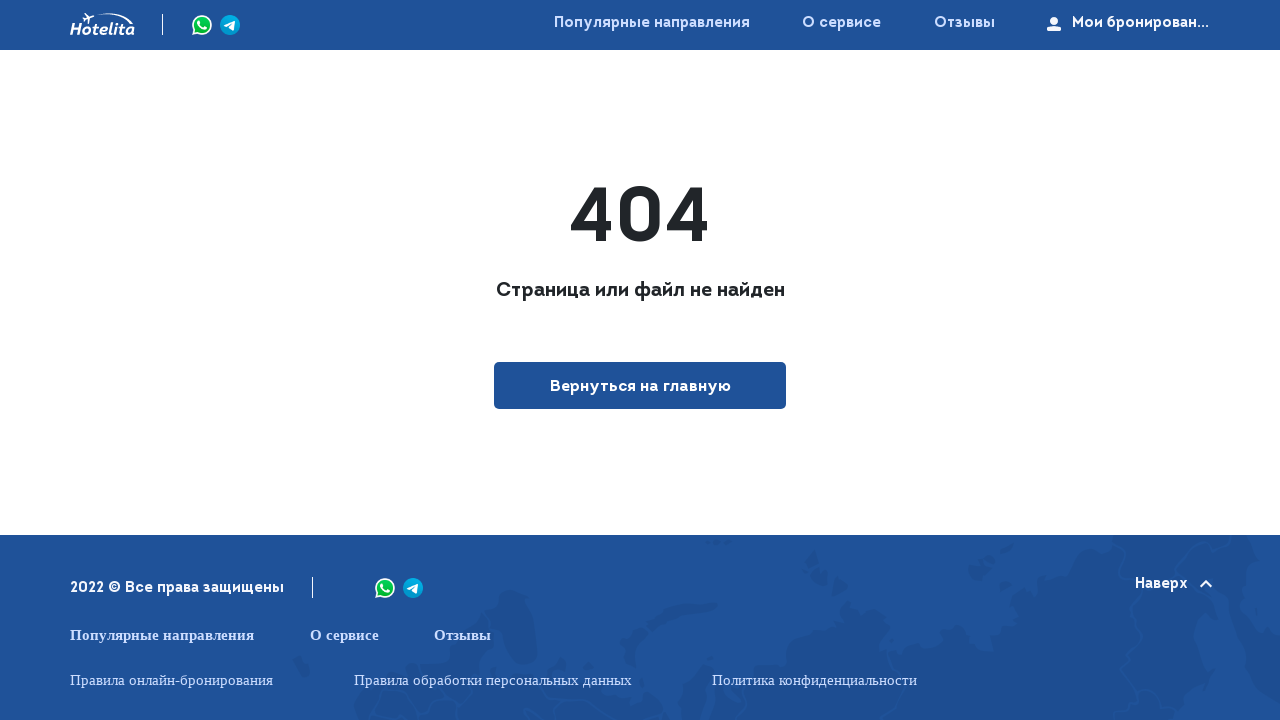

--- FILE ---
content_type: text/html
request_url: https://hotelita.ru/map/index.html
body_size: 1062
content:
<!doctype html><html lang="ru"><head><meta charset="utf-8"/><link rel="icon" href="/favicon.ico"/><meta name="viewport" content="width=device-width,initial-scale=1"/><meta name="theme-color" content="#000000"/><meta name="yandex-verification" content="01c14fcbfac7e4d3"/><meta name="google-site-verification" content="QBvRursRxwLpM1Co6twzCzIqwxBm2ijRCHk5pR3SJvA"/><link rel="apple-touch-icon" href="/logo192.png"/><link rel="apple-touch-icon" sizes="180x180" href="/apple-touch-icon.png"/><link rel="icon" type="image/png" sizes="32x32" href="/favicon-32x32.png"/><link rel="icon" type="image/png" sizes="16x16" href="/favicon-16x16.png"/><link rel="manifest" href="/manifest.json"/><link rel="stylesheet" href="https://cdn.saas-support.com/widget/cbk.css"/><script type="text/javascript" src="https://cdn.saas-support.com/widget/cbk.js?wcb_code=4fc127832b3f39a5c5ac065f086bbb16" charset="UTF-8" defer="defer"></script><script type="text/javascript">!function(e,t,c,n,r,a,m){e.ym=e.ym||function(){(e.ym.a=e.ym.a||[]).push(arguments)},e.ym.l=1*new Date;for(var s=0;s<document.scripts.length;s++)if(document.scripts[s].src===n)return;a=t.createElement(c),m=t.getElementsByTagName(c)[0],a.async=1,a.src=n,m.parentNode.insertBefore(a,m)}(window,document,"script","https://mc.yandex.ru/metrika/tag.js"),ym(88532731,"init",{clickmap:!0,trackLinks:!0,accurateTrackBounce:!0})</script><title>hotelita - Прямое бронирование с оплатой в отелей</title><script defer="defer" src="/static/js/main.740e57d2.js"></script><link href="/static/css/main.db2a4a19.css" rel="stylesheet"></head><body><noscript>You need to enable JavaScript to run this app.</noscript><noscript><div><img src="https://mc.yandex.ru/watch/88532731" style="position:absolute;left:-9999px" alt=""/></div></noscript><div id="root"></div><script src="https://vk.com/js/api/openapi.js?169" type="text/javascript" defer="defer"></script></body></html>

--- FILE ---
content_type: image/svg+xml
request_url: https://hotelita.ru/static/media/logo.1d0efb72bd7cdac7b7c22a0469ebc58c.svg
body_size: 6777
content:
<svg xmlns="http://www.w3.org/2000/svg" viewBox="0 0 1055.84814 354.83849"><g fill="white" id="Слой_7_копия_" data-name="Слой 7 (копия)"><path d="M646.53679,640.19433c5.34039-1.88607,10.712-3.69,16.00332-5.70508a5.90375,5.90375,0,0,1,4.78111.17332c7.99547,3.3657,16.02852,6.6422,24.05675,9.92958a1.66285,1.66285,0,0,0,1.08.05187q15.90261-5.53083,31.7898-11.106c.13076-.04577.25352-.11444.5361-.244l-48.381-65.23844c.34194-.14789.57966-.26855.829-.35593,5.544-1.94268,11.09276-3.87177,16.6292-5.83566a1.276,1.276,0,0,1,1.48957.25476q10.46616,9.291,20.9703,18.53929,9.82651,8.66592,19.66448,17.31888,12.38943,10.9305,24.75224,21.89107a1.53157,1.53157,0,0,0,1.78.30225q22.6585-7.95731,45.33126-15.87393a64.68977,64.68977,0,0,1,15.56611-3.57718,43.35568,43.35568,0,0,1,7.1223-.0838c4.02214.30335,7.59386,1.6409,9.85113,5.31227l.8368,2.39225c.58159,5.34893-2.495,8.8116-6.20463,11.9062a44.41434,44.41434,0,0,1-12.9591,7.52667c-10.37947,3.8707-20.84644,7.50744-31.28746,11.21213q-9.64877,3.4236-19.33217,6.749a1.59022,1.59022,0,0,0-1.19325,1.47124c-1.87554,10.74722-3.79979,21.48592-5.70108,32.22867-1.223,6.91052-2.42033,13.82559-3.64341,20.73609q-2.10957,11.91921-4.24219,23.83434c-.53378,3.00663-1.03153,6.01985-1.59643,9.02049a1.46252,1.46252,0,0,1-.70233.99019c-5.86279,2.09535-11.74354,4.14045-17.768,6.24778-.94135-27.101-1.88-54.125-2.82289-81.26968-.42907.12182-.75428.19617-1.06722.30561q-15.49278,5.41812-30.97535,10.86516a2.4233,2.4233,0,0,0-1.19852,1.01507c-4.50539,8.02269-8.97052,16.068-13.46618,24.09618a1.9914,1.9914,0,0,1-.933.88181c-5.93783,2.1022-11.88979,4.16452-17.83852,6.23594l-.06973-.19935c.13217-.852.30174-1.70007.39083-2.55653q1.69669-16.31057,3.34584-32.626a2.08834,2.08834,0,0,0-.49439-1.46307c-2.11389-2.24226-4.289-4.427-6.45009-6.62454q-7.29448-7.41752-14.5986-14.82553c-1.2449-1.2598-2.53927-2.47069-3.81091-3.70406Z" transform="translate(-445.30225 -561.73501)"/><path d="M600.68115,913.3916H559.57568l17.26416-81.11523H503.398L486.13379,913.3916H445.30225l40.83154-191.82617h40.83154l-15.62012,73.168h73.4419l15.62012-73.168H641.5127Z" transform="translate(-445.30225 -561.73501)"/><path d="M789.21582,832.82422q0,20.28369-7.67334,36.72168-7.675,16.44141-20.27832,26.30762a94.40224,94.40224,0,0,1-27.81494,15.07128,96.2894,96.2894,0,0,1-31.37744,5.207q-23.84108,0-40.28321-14.66114Q645.3457,886.815,645.34619,860.77637a82.33725,82.33725,0,0,1,7.81006-36.03614A73.98405,73.98405,0,0,1,673.709,798.2959a94.97445,94.97445,0,0,1,28.08887-15.4834,93.58635,93.58635,0,0,1,30.96631-5.34375q23.84106,0,40.14648,14.66113Q789.21143,806.793,789.21582,832.82422ZM683.71143,852.8291q-1.09864,13.15429,5.61767,20.82715a23.749,23.749,0,0,0,17.40137,8.2207q15.06812,1.09865,28.63672-10.13867,13.56517-11.23389,15.20947-30.9668,1.09131-13.15283-5.481-20.82617-6.57714-7.66992-17.53857-8.22168-15.61964-.54637-28.91065,10.13965Q685.35156,832.55078,683.71143,852.8291Z" transform="translate(-445.30225 -561.73501)"/><path d="M887.31836,740.47412l-8.769,41.106h43.02392l-6.02881,28.77344H872.52051l-10.96143,51.24511q-2.74218,12.88331,2.60352,19.31934,5.34375,6.44238,15.48291,5.75488a103.43051,103.43051,0,0,0,22.19726-4.24707l-2.46631,29.04785a164.04976,164.04976,0,0,1-27.4038,4.79492,87.519,87.519,0,0,1-23.15625-1.0957q-10.82886-2.05518-17.12745-8.3584-6.30687-6.30029-8.90625-17.12695-2.60742-10.82226,1.2334-27.2666l10.96143-52.06738-24.38965-2.4668,5.481-26.30664h27.67773l12.87988-41.106Z" transform="translate(-445.30225 -561.73501)"/><path d="M1046.80469,875.57422l-4.93262,29.59668q-18.36328,9.59472-49.60107,10.96094-30.41821,1.09277-48.36768-13.291-17.95165-14.38623-16.853-41.79.82177-20.27783,8.22071-36.44726,7.39965-16.166,19.31982-26.03321a88.37175,88.37175,0,0,1,26.17041-15.07226,96.45216,96.45216,0,0,1,29.87061-5.75489,90.368,90.368,0,0,1,22.05957,2.05567,62.24456,62.24456,0,0,1,18.63476,7.39844,26.76317,26.76317,0,0,1,11.64649,14.38671q3.28857,9.31935.27441,21.64942a46.87242,46.87242,0,0,1-21.51269,29.459,71.49434,71.49434,0,0,1-36.584,11.09864q-25.21509,1.374-40.55713-8.49512-3.019,16.17188,7.26172,23.56738,10.27661,7.39893,29.45947,6.85059Q1023.23437,885.71387,1046.80469,875.57422Zm-74.8125-44.668q4.11034,3.019,13.291,5.207a59.19938,59.19938,0,0,0,17.67481,1.64356q20.001-.54494,23.56738-14.52344,1.91456-8.2207-4.6582-12.05762a31.05107,31.05107,0,0,0-15.89453-3.83691Q981.85547,808.71436,971.99219,830.90625Z" transform="translate(-445.30225 -561.73501)"/><path d="M1112.8457,712.79639h37.81641l-32.06152,150.44677q-3.28858,14.79786,1.78125,19.31934,5.06689,4.522,19.86718,2.05469l-4.6582,28.77441q-33.70752,5.75538-47.82031-5.207-14.11669-10.957-6.98731-44.94141Z" transform="translate(-445.30225 -561.73501)"/><path d="M1221.63867,782.9502,1193.96,913.3916h-38.36523l27.67871-130.4414Zm-33.707-35.35108q0-11.77954,8.49512-19.0459a28.39889,28.39889,0,0,1,18.9082-7.26172,19.86839,19.86839,0,0,1,13.291,4.52149q5.34375,4.52124,5.34375,13.0166,0,12.06225-8.22071,18.90869a29.05655,29.05655,0,0,1-19.18261,6.85059,19.14254,19.14254,0,0,1-13.291-4.11035Q1187.93164,756.09863,1187.93164,747.59912Z" transform="translate(-445.30225 -561.73501)"/><path d="M1315.35645,740.47412l-8.76954,41.106h43.02442l-6.0293,28.77344h-43.02344l-10.96191,51.24511q-2.7422,12.88331,2.60352,19.31934,5.34375,6.44238,15.48339,5.75488a103.42806,103.42806,0,0,0,22.19629-4.24707l-2.46582,29.04785a164.04624,164.04624,0,0,1-27.40429,4.79492,87.52009,87.52009,0,0,1-23.15625-1.0957q-10.82812-2.05518-17.127-8.3584-6.30762-6.30029-8.90625-17.12695-2.60742-10.82226,1.2334-27.2666l10.96094-52.06738-24.38867-2.4668,5.48047-26.30664h27.67773l12.87988-41.106Z" transform="translate(-445.30225 -561.73501)"/><path d="M1501.15039,790.62305l-16.99023,80.293q-2.74366,8.49755-1.50782,12.74218,1.2334,4.25244,10.55078,3.7002l-5.207,24.66308a97.16442,97.16442,0,0,1-14.93457,1.918,51.70676,51.70676,0,0,1-13.42773-1.2334,13.38355,13.38355,0,0,1-9.5918-7.26171q-2.877-5.75391-.959-15.34571a54.70283,54.70283,0,0,1-20.96387,18.77149,57.09837,57.09837,0,0,1-26.44434,6.71386q-29.05077-.55224-40.28418-20.27929-11.23974-19.73-4.6582-49.60059,7.94532-32.88428,32.47363-50.42285,24.52149-17.53418,58.23243-16.99023A129.64864,129.64864,0,0,1,1501.15039,790.62305Zm-49.60059,56.45117,8.49512-34.25391q-8.49756-3.835-21.10156-3.83691a42.34689,42.34689,0,0,0-27.54,9.4541q-11.65137,9.4541-16.58008,27.2666-4.6626,17.54151-.13672,26.85547,4.522,9.32081,19.59375,9.04395a32.29762,32.29762,0,0,0,23.293-9.5918Q1447.439,862.42285,1451.5498,847.07422Z" transform="translate(-445.30225 -561.73501)"/><path d="M1423.36658,738.77218c-75.56509-123.91889-300.8528-189.03156-540.21424-143.49331,249.31479-64.13331,495.36163-9.47639,593.97434,148.3954C1462.29708,737.79783,1444.47306,736.03148,1423.36658,738.77218Z" transform="translate(-445.30225 -561.73501)"/></g></svg>